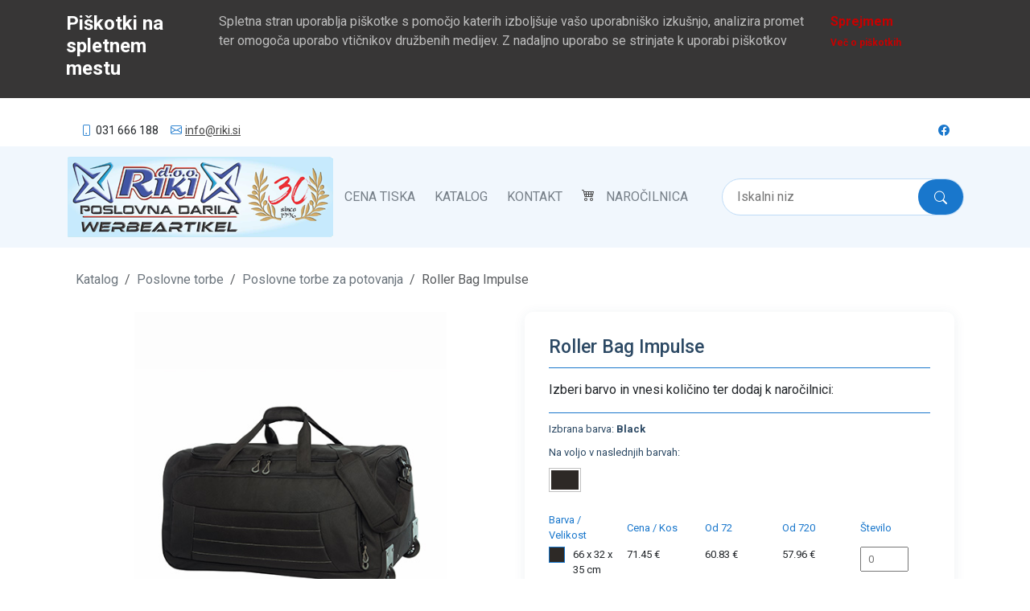

--- FILE ---
content_type: text/html; charset=utf-8
request_url: https://www.riki.si/tekstil/poslovne-torbe/poslovne-torbe-za-potovanja/hf3347-roller-bag-impulse/
body_size: 8185
content:

<!DOCTYPE html>
<html lang="sl">
  <head>
    <meta charset="utf-8" />
    <meta http-equiv="x-ua-compatible" content="ie=edge" />
    <title>Roller Bag Impulse</title>
    <meta name="viewport" content="width=device-width, initial-scale=1.0" />
    <meta name="author" content="RIKI d.o.o." />
    <meta
      name="keywords"
      content="promocijski tekstil, geräumiges reißverschluss-hauptfach ,  nylon 1680d ,  reißverschluss-vortasche mit dekorativer steppung ,  teleskopgriff ,  leichtlauf-rollen ,  handgriffe mit griffmanschette ,  abnehmbarer, längenverstellbarer schultergurt mit schulterpolster ,  lieferung ohne inhalt/deko ,  kapazität: 72 liter, roller bag impulse, poslovne torbe, 66 x 32 x 35 cm, black"
    />
    <meta
      name="description"
      content="Poslovne torbe, Poslovne torbe za potovanja, Geräumiges Reißverschluss-Hauptfach,  Nylon 1680D,  Reißverschluss-Vortasche mit dekorativer Steppung,  Telesko..."
    />
    <link rel="canonical" href="https://www.riki.si/tekstil/poslovne-torbe/poslovne-torbe-za-potovanja/hf3347-roller-bag-impulse/" />
    <meta name="rating" content="General" />
    <meta name="robots" content="index,follow" />
    <meta name="distribution" content="Global" />
    <meta name="revisit-after" content="7 Days" />
    <meta name="contact" content="info@riki.si" />
    
    <meta property="og:title" content="Roller Bag Impulse" />
    <meta property="og:type" content="article" />
    <meta property="og:url" content="https://www.riki.si/tekstil/poslovne-torbe/poslovne-torbe-za-potovanja/hf3347-roller-bag-impulse/" />
    <meta property="og:image" content="https://d1lhu67vf7kzds.cloudfront.net/" />
    <meta property="og:description" content="Poslovne torbe, Poslovne torbe za potovanja, Geräumiges Reißverschluss-Hauptfach,  Nylon 1680D,  Reißverschluss-Vortasche mit dekorativer Steppung,  Telesko..." />
    <meta property="og:site_name" content="Riki poslovna in promocijska darila" />
    <meta property="og:price:amount" content="57.96" />
    <meta property="og:price:currency" content="EUR" />

    <meta name="twitter:card" content="summary_large_image" />
    <meta name="twitter:creator" content="Riki poslovna in promocijska darila" />
    <meta name="twitter:title" content="Roller Bag Impulse" />
    <meta name="twitter:description" content="Poslovne torbe, Poslovne torbe za potovanja, Geräumiges Reißverschluss-Hauptfach,  Nylon 1680D,  Reißverschluss-Vortasche mit dekorativer Steppung,  Telesko..." />
    <meta name="twitter:image" content="https://d1lhu67vf7kzds.cloudfront.net/textile/HF3347.jpg" />


    <link rel="icon" href="/static/images/favicon.ico" />
    <link rel="apple-touch-icon" sizes="57x57" href="/static/images/apple-icon-57x57.png" />
    <link rel="apple-touch-icon" sizes="60x60" href="/static/images/apple-icon-60x60.png" />
    <link rel="apple-touch-icon" sizes="72x72" href="/static/images/apple-icon-72x72.png" />
    <link rel="apple-touch-icon" sizes="76x76" href="/static/images/apple-icon-76x76.png" />
    <link rel="apple-touch-icon" sizes="114x114" href="/static/images/apple-icon-114x114.png" />
    <link rel="apple-touch-icon" sizes="120x120" href="/static/images/apple-icon-120x120.png" />
    <link rel="apple-touch-icon" sizes="144x144" href="/static/images/apple-icon-144x144.png" />
    <link rel="apple-touch-icon" sizes="152x152" href="/static/images/apple-icon-152x152.png" />
    <link rel="apple-touch-icon" sizes="180x180" href="/static/images/apple-icon-180x180.png" />
    <link rel="icon" type="image/png" sizes="192x192"  href="/static/images/android-icon-192x192.png" />
    <link rel="icon" type="image/png" sizes="32x32" href="/static/images/favicon-32x32.png" />
    <link rel="icon" type="image/png" sizes="96x96" href="/static/images/favicon-96x96.png" />
    <link rel="icon" type="image/png" sizes="16x16" href="/static/images/favicon-16x16.png" />
    <link rel="manifest" href="/static/images/manifest.json" />
    <meta name="msapplication-TileColor" content="#ffffff" />
    <meta name="msapplication-TileImage" content="/ms-icon-144x144.png" />
    <meta name="theme-color" content="#ffffff" />

    <script type="application/ld+json">
      {
        "@context": "https://schema.org",
        "@graph": [
          {
            "@type": "Organization",
            "@id": "https://www.riki.si/#organization",
            "name": "RIKI d.o.o.",
            "url": "https://www.riki.si",
            "sameAs": ["https://www.facebook.com/poslovnadarila.si/"],
            "logo": {
              "@type": "ImageObject",
              "@id": "https://www.riki.si/#logo",
              "url": "https://www.riki.si/static/images/riki_logo.png",
              "width": 500,
              "height": 500,
              "caption": "RIKI d.o.o."
            },
            "image": {
              "@id": "https://www.riki.si/#logo"
            }
          },
          {
            "@type": "WebSite",
            "@id": "https://www.riki.si/#website",
            "url": "https://www.riki.si/",
            "name": "RIKI d.o.o.",
            "publisher": {
              "@id": "https://www.riki.si/#organization"
            }
          },
          {
            "@type": "WebPage",
            "@id": "https://www.riki.si/#webpage",
            "url": "https://www.riki.si/",
            "inLanguage": "sl-SI",
            "name": "RIKI d.o.o.",
            "isPartOf": {
              "@id": "https://www.riki.si/#website"
            },
            "about": {
              "@id": "https://www.riki.si/#organization"
            },
            "datePublished": "2020-01-01T00:00:04+00:00",
            "dateModified": "2021-01-13T08:37:35+00:00",
            "description": "Poslovna in promocijska darila: majice, pisala, dežniki, vžigalniki, kape, torbe, obeski, itd."
          }
        ]
      }
    </script>
    <!-- Google Tag Manager -->
<script>(function(w,d,s,l,i){w[l]=w[l]||[];w[l].push({'gtm.start':
  new Date().getTime(),event:'gtm.js'});var f=d.getElementsByTagName(s)[0],
  j=d.createElement(s),dl=l!='dataLayer'?'&l='+l:'';j.async=true;j.src=
  'https://www.googletagmanager.com/gtm.js?id='+i+dl;f.parentNode.insertBefore(j,f);
  })(window,document,'script','dataLayer','GTM-MVFQ2CWX');</script>
  <!-- End Google Tag Manager -->
    <!-- Hotjar Tracking Code for https://www.riki.si -->
    <script>
      (function(h,o,t,j,a,r){ h.hj=h.hj||function(){(h.hj.q=h.hj.q||[]).push(arguments)};
      h._hjSettings={hjid:3930001,hjsv:6}; a=o.getElementsByTagName('head')[0];
      r=o.createElement('script');r.async=1;
      r.src=t+h._hjSettings.hjid+j+h._hjSettings.hjsv;
      a.appendChild(r); })(window,document,'https://static.hotjar.com/c/hotjar-','.js?sv=');
    </script>

    <!-- Google tag (gtag.js) -->
    <script async src="https://www.googletagmanager.com/gtag/js?id=AW-964630876"></script>

    <script>
      window.dataLayer = window.dataLayer || [];
      function gtag(){dataLayer.push(arguments);}
      gtag('js', new Date());

      gtag('config', 'AW-964630876');
    </script>

    <!-- Event snippet for Potencialna stranka iz telefonskega klica conversion page -->
    <script>
      gtag('event', 'conversion', {'send_to': 'AW-964630876/AjX3CMnXrLkYENyy_MsD'});
    </script>

    

    <!-- Latest compiled and minified Bootstrap CSS -->

    <link rel="preconnect" href="https://fonts.gstatic.com" />
    <link
      href="https://fonts.googleapis.com/css2?family=Roboto:wght@100;300;400;500;700;900&display=swap"
      rel="stylesheet"
    />

    <!-- Your stuff: Third-party CSS libraries go here -->

    <link
      rel="stylesheet"
      href="https://cdn.jsdelivr.net/npm/bootstrap-icons@1.3.0/font/bootstrap-icons.css"
    />
    <link href="/static/css/project.css" rel="stylesheet" />

    
    
    <script>
      const items = [{"article_number": "1000209386", "image": "textile/HF3347_Black.jpg", "color1": "Black", "color2": "nan", "color3": "nan", "color4": "nan", "hexcol1": "2D2926", "hexcol2": "nan", "hexcol3": "nan", "hexcol4": "nan", "price1": "71.45", "price2": "60.83", "price3": "57.96", "size": "66 x 32 x 35 cm", "weight": "3,165", "stock": 0}]
      const textileName = "Roller Bag Impulse"
      const textileNumber = "HF3347"
    </script>

  </head>

  <body>
    <!-- Google Tag Manager (noscript) -->
<noscript><iframe src="https://www.googletagmanager.com/ns.html?id=GTM-MVFQ2CWX"
  height="0" width="0" style="display:none;visibility:hidden"></iframe></noscript>
  <!-- End Google Tag Manager (noscript) -->

    <!-- ======= Top Bar ======= -->
    <div id="topbar" class="d-flex align-items-center">
      <div class="container d-flex flex-sm-row flex-column justify-content-between padding-x-30">
        <div class="contact-info d-flex align-items-center">
          <i class="bi bi-phone"></i>
          031 666 188
          <i class="bi bi-envelope"></i>
          <a href="mailto:info@riki.si">info@riki.si</a>
        </div>
        <div class="contact-info d-flex align-items-center">
          <div id="google_translate_element"></div>
        </div>
        <div class="d-none d-lg-flex social-links align-items-center">
          <a href="https://www.facebook.com/poslovnadarila.si" class="facebook"><i class="bi bi-facebook"></i></a>
        </div>
      </div>
    </div>

    <!-- ======= Header ======= -->
    <header id="header">
      <div class="container d-flex align-items-center">
        <div id="mainnavigation-wrapper">
          <nav
            class="navbar navbar-expand-lg pat-navigationmarker navbar-light"
            id="portal-globalnav-wrapper"
          >
            <div class="navbar-header">
              <a class="navbar-brand" id="portal-logo" title="Promocijska in Poslovna Darila z Dotiskom | Riki.si – Hitra in Ugodna Dobava" href="/">
                <img src="/static/images/riki_logo_30.png" alt="Riki.si" />
              </a>
              <button
                class="navbar-toggler"
                type="button"
                data-bs-toggle="collapse"
                data-bs-target="#navbar"
                aria-controls="navbar"
                aria-expanded="false"
                aria-label="Toggle navigation"
              >
                <span class="navbar-toggler-icon"></span>
              </button>
            </div>
            <div class="collapse navbar-collapse" id="navbar">
              <ul class="navbar-nav pat-navigationmarker" id="portal-globalnav">
                    <li class="cena-tiska nav-item">
                      <a class="state-published nav-link" href="/cena-tiska/" title="Cena tiska">Cena tiska</a>
                    </li>
                <li class="katalog nav-item">
                  <a class="state-published nav-link" href="https://online.fliphtml5.com/hlqe/kmng/" title="Katalog" target="_blank">Katalog</a>
                </li>
                <li class="kontakt nav-item">
                  <a href="/kontakt/" title="kontakt" class="state-published nav-link">Kontakt</a>
                </li>
                <li class="narocilnica nav-item">
                  <a
                    href="/narocilnica/"
                    class="state-published nav-link position-relative"
                    id="card-item-count"
                    title="Naročilnica"
                  >
                    Naročilnica
                  </a>
                </li>
              </ul>
            </div>

            <div class="search-form">
              <form id="search">
                <input
                  type="text"
                  name="search-query"
                  id="search-query"
                  placeholder="Iskalni niz"
                />
                <button type="submit" class="btn">
                  <i class="bi bi-search"></i>
                </button>
              </form>
            </div>
          </nav>
        </div>
      </div>
    </header>

    <div class="container">
       

<main id="main">
  <!-- ======= Breadcrumbs Section ======= -->
  <section class="breadcrumbs">
    <div class="container">
      <nav
        style="
          --bs-breadcrumb-divider: url(
            &#34;data:image/svg + xml,
            %3Csvgxmlns='http://www.w3.org/2000/svg'width='8'height='8'%3E%3Cpathd='M2.5 0L1 1.5 3.5 4 1 6.5 2.5 8l4-4-4-4z'fill='currentColor'/%3E%3C/svg%3E&#34;
          );
        "
        aria-label="breadcrumb"
      >
        <ol class="breadcrumb">
          <li class="breadcrumb-item"><a href="/" title="Katalog">Katalog</a></li>
          <li class="breadcrumb-item">
            <a
              href="/tekstil/poslovne-torbe/"
              title="Poslovne torbe"
            >
              Poslovne torbe
            </a>
          </li>
          <li class="breadcrumb-item">
            <a
              href="/tekstil/poslovne-torbe/poslovne-torbe-za-potovanja/"
              title="Poslovne torbe za potovanja"
            >
              Poslovne torbe za potovanja
            </a>
          </li>
          <li class="breadcrumb-item active" aria-current="page">
            Roller Bag Impulse
          </li>
        </ol>
      </nav>
    </div>
  </section>
  <!-- End Breadcrumbs Section -->
  <!-- ======= Product Section ======= -->
  <section id="product" class="product">
    <div class="container">
      <div class="row">
        <div class="col-12 col-md-6 product-image">
          <div
            id="images"
            class="carousel slide"
            data-bs-ride="carousel"
            data-bs-interval="0"
          >
            <div class="carousel-inner">
              
              <div
                class="carousel-item  active "
              >
                <img
                  src="https://d1lhu67vf7kzds.cloudfront.net/textile/HF3347_Black.jpg"
                  alt="Roller Bag Impulse"
                />
              </div>
              
            </div>
            <a
              class="carousel-control-prev"
              href="#images"
              role="button"
              data-bs-slide="prev"
            >
              <span
                class="carousel-control-prev-icon"
                aria-hidden="true"
              ></span>
              <span class="visually-hidden">Previous</span>
            </a>
            <a
              class="carousel-control-next"
              href="#images"
              role="button"
              data-bs-slide="next"
            >
              <span
                class="carousel-control-next-icon"
                aria-hidden="true"
              ></span>
              <span class="visually-hidden">Next</span>
            </a>
          </div>
          <div class="carousel-images">
            
            <div
              class="carousel-images__image"
              data-image="textile/HF3347_Black.jpg"
              data-id="0"
              data-target="#images"
            >
              <img
                src="https://d1lhu67vf7kzds.cloudfront.net/textile/HF3347_Black.jpg"
                alt="Roller Bag Impulse"
              />
            </div>
            
          </div>
        </div>

        <div class="col-12 col-md-6">
          <span itemscope itemtype="http://schema.org/Product">
            <span itemprop="name" content="Roller Bag Impulse"></span>
            <span
              itemprop="mpn"
              content="HF3347"
            ></span>
            <span
              itemprop="sku"
              content="HF3347"
            ></span>
            <span itemprop="color" content="Black"></span>
            <span itemprop="size" content="66 x 32 x 35 cm"></span>
            <span itemprop="brand" content="Halfar"></span>
            <span
              itemprop="weight"
              content="3,165 - 3,165"
            ></span>
            <span
              itemprop="image"
              content="https://d1lhu67vf7kzds.cloudfront.net/textile/HF3347.jpg"
            ></span>
            <span
              itemprop="description"
              content="Poslovne torbe za potovanja, Geräumiges Reißverschluss-Hauptfach | Nylon 1680D | Reißverschluss-Vortasche mit dekorativer Steppung | Teleskopgriff | Leichtlauf-Rollen | Handgriffe mit Griffmanschette | Abnehmbarer, längenverstellbarer Schultergurt mit Schulterpolster | Lieferung ohne Inhalt/Deko | Kapazität: 72 Liter"
            ></span>
            <span
              itemprop="category"
              content="https://www.riki.si/tekstil/poslovne-torbe/poslovne-torbe-za-potovanja/"
            ></span>
            <span
              itemprop="offers"
              itemscope
              itemtype="https://schema.org/AggregateOffer"
            >
              <span itemprop="price" content="57.96"></span>
              <span itemprop="lowPrice" content="57.96"></span>
              <span itemprop="highPrice" content="57.96"></span>
              <span itemprop="priceCurrency" content="EUR"></span>
              <span
                itemprop="url"
                content="https://www.riki.si/tekstil/poslovne-torbe/poslovne-torbe-za-potovanja/hf3347-roller-bag-impulse/"
              ></span>
            </span>

            <div class="product-order">
              <div class="product-details-edit">
                
                <h1 class="product-title">Roller Bag Impulse</h1>
              </div>

              <p>Izberi barvo in vnesi količino ter dodaj k naročilnici:</p>

              <div class="product-options">
                <p>Izbrana barva: <span id="selected-color"></span></p>
                <p>Na voljo v naslednjih barvah:</p>
                <div class="product-colors" id="product-colors">
                   <div class="color-box" title="Black" data-color="textile/HF3347_Black.jpg"><div class="color-box__item" style="background-color: #2D2926;"></div></div> 
                </div>
              </div>

              <form action="" method="post" id="orders">
                <div id="product-order">
                  <div class="product-stock">
                    <div><p>Barva / Velikost</p></div>
                    <div><p>Cena / Kos</p></div>
                    <div><p>Od 72</p></div>
                    <div><p>Od 720</p></div>
                    <div><p>Število</p></div>
                  </div>
                   <div class="product-sizes" data-image="textile/HF3347_Black.jpg"><div><div class="color-size"><div class="color-box" title="Black" data-color="textile/HF3347_Black.jpg"><div class="color-box__item" style="background-color: #2D2926;"></div></div><p class="textile-size">66 x 32 x 35 cm</p></div></div><div><p>71.45 €</p></div><div><p>60.83 €</p></div><div><p>57.96 €</p></div><div><p><input name="1000209386" type="number" min="0" placeholder="0" /></p></div></div>
                  
                </div>
                <div class="select-product">
                  <input
                    id="add-to-order"
                    type="submit"
                    value="Dodaj k naročilnici"
                  />
                </div>
              </form>
              <div
                class="alert alert-success mt-3 d-none"
                id="add-message"
                role="alert"
              >
                Izdelek uspešno dodan k naročilnici!
              </div>
            </div>

            <div class="product-details">
              <p class="product-note">
                Vse cene so veleprodajne, in ne vsebujejo ddv-ja. Artikli so
                namenjeni za promocijske namene in se prodajajo s tiskom ali
                brez.
              </p>
              <div class="product-price">
                
                <div>
                  <span> 57.96 € </span>
                </div>
                
              </div>
              <ul class="product-description">
                
                <li lang="de">Geräumiges Reißverschluss-Hauptfach </li>
                
                <li lang="de"> Nylon 1680D </li>
                
                <li lang="de"> Reißverschluss-Vortasche mit dekorativer Steppung </li>
                
                <li lang="de"> Teleskopgriff </li>
                
                <li lang="de"> Leichtlauf-Rollen </li>
                
                <li lang="de"> Handgriffe mit Griffmanschette </li>
                
                <li lang="de"> Abnehmbarer, längenverstellbarer Schultergurt mit Schulterpolster </li>
                
                <li lang="de"> Lieferung ohne Inhalt/Deko </li>
                
                <li lang="de"> Kapazität: 72 Liter</li>
                
              </ul>

              <div class="product-item-details no-border">
                <div>
                  <p>ŠIFRA ARTIKLA:</p>
                  <p>HF3347</p>
                </div>
                <div>
                  <p>ŠIFRA PROIZVAJALCA::</p>
                  <p>1813347</p>
                </div>
                <div>
                  <p>VELIKOSTI:</p>
                  <p id="textil_sizes">66 x 32 x 35 cm</p>
                </div>
                <div>
                  <p>MATERIAL:</p>
                  <p lang="de">Polyester</p>
                </div>
                <div class="product-weight">
                  
                  <p>TEŽA:</p>
                  <p>3,165 kg</p>
                  
                </div>
              </div>
              <div class="product-item-details">
                <div>
                  <p>ZNAMKA:</p>
                  <img src="https://d1lhu67vf7kzds.cloudfront.net/brands/Halfar.jpg" alt="Halfar" />
                  <p>Halfar</p>
                </div>
              </div>
            </div>

            <div class="product-details">
              <p>Pošlji vprašanje o tekstilu:</p>
              <div class="send-inquiry">
                <a
                  href="/kontakt/?sifra-artikla=HF3347"
                >
                  Pošlji vprašanje
                </a>
              </div>
            </div>
          </span>
        </div>
      </div>
    </div>
  </section>
  <!-- End Product Section -->
</main>

<!-- End #main -->

    </div>
    <!-- /container -->

    

    <footer id="footer">
      <div class="footer-top">
        <div class="container padding-x-30">
          <div class="row">
            <div class="col-lg-3 col-md-6 footer-contact">
              <h3>RIKI d.o.o.</h3>
              <p>
                Šratovci 57
                <br />
                9252 Radenci
                <br />
                <br />
                <strong>Telefon:</strong>
                031 666 188
                <br />
                <strong>Email:</strong>
                info@riki.si
                <br />
              </p>
            </div>

            <div class="col-lg-5 col-md-6 footer-links">
              <h4></h4>
              <ul>
                <li>
                  <i class="bx bx-chevron-right"></i>
                  <a href="/o-podjetju/" title="O podjetju">O podjetju</a>
                </li>
                <li>
                  <i class="bx bx-chevron-right"></i>
                  <a href="/cena-tiska/" title="Cena tiska">Cena tiska</a>
                </li>
                <li>
                  <i class="bx bx-chevron-right"></i>
                  <a href="/kontakt/" title="Kontakt">Kontakt</a>
                </li>
                <li>
                  <i class="bx bx-chevron-right"></i>
                  <a href="/pogoji/" title="Pogoji">Pogoji</a>
                </li>
                <li>
                  <i class="bx bx-chevron-right"></i>
                  <a href="/piskotki/" title="Piškotki">Piškotki</a>
                </li>
              </ul>
            </div>

            <div class="col-lg-4 col-md-6 footer-newsletter">
              <h4>Prijava na novice</h4>
              <div
                class="alert alert-success mt-3 d-none"
                id="subscribe-message"
                role="alert"
              >
                Uspešno ste se prijavili na novice!
              </div>
              <form method="POST" id="subscriber-form">
                <div class="subscribe-email">
                  <input
                    type="email"
                    name="email"
                    id="subscriber_email"
                    placeholder="ime.priimek@mail.com"
                    required
                  />
                  <div class="mb-3 zip-group">
                    <label for="zip" class="form-label">zip</label>
                    <input
                      type="text"
                      class="form-control"
                      name="zip"
                    />
                  </div>
                  <input type="submit" value="Prijava" />
                </div>

                <div class="mb-3 mt-3 form-check">
                  <input
                    type="checkbox"
                    class="form-check-input"
                    id="subscriber-conditions"
                    required
                  />
                  <label class="form-check-label" for="conditions">
                    Strinjam se, da to spletno mesto hrani in obdeluje moje podatke.
                  </label>
                </div>
              </form>
            </div>
          </div>
        </div>
      </div>

      <div class="container d-md-flex py-4 padding-x-30">
        <div class="me-md-auto text-center text-md-start">
          <div class="copyright">
            &copy; Copyright
            <a href="https://www.graficnistudio.net/" target="_blank" title="Grafični studio">Grafični studio</a>
            <a href="https://codehutlabs.com/" target="_blank" title="Grafični studio">CodeHutLabs</a>
            . Vse pravice pridržane
          </div>
        </div>
      </div>
    </footer>

    
    <!-- Bootstrap JS and its dependencies-->
    <script
      src="https://cdn.jsdelivr.net/npm/@popperjs/core@2.9.2/dist/umd/popper.min.js"
      integrity="sha384-IQsoLXl5PILFhosVNubq5LC7Qb9DXgDA9i+tQ8Zj3iwWAwPtgFTxbJ8NT4GN1R8p"
      crossorigin="anonymous"
    ></script>
    <script
      src="https://cdn.jsdelivr.net/npm/bootstrap@5.0.2/dist/js/bootstrap.min.js"
      integrity="sha384-cVKIPhGWiC2Al4u+LWgxfKTRIcfu0JTxR+EQDz/bgldoEyl4H0zUF0QKbrJ0EcQF"
      crossorigin="anonymous"
    ></script>
    <script src="https://ajax.googleapis.com/ajax/libs/jquery/1.11.1/jquery.min.js"></script>
    <script
      src="https://cdnjs.cloudflare.com/ajax/libs/jquery-cookie/1.4.1/jquery.cookie.min.js"
      integrity="sha512-3j3VU6WC5rPQB4Ld1jnLV7Kd5xr+cq9avvhwqzbH/taCRNURoeEpoPBK9pDyeukwSxwRPJ8fDgvYXd6SkaZ2TA=="
      crossorigin="anonymous"
      referrerpolicy="no-referrer"
    ></script>
    <script type="text/javascript">
        function googleTranslateElementInit() {
            new google.translate.TranslateElement(
                {pageLanguage: 'de', includedLanguages: 'en,de,hr,it,fr,es,ru,hu,pl,cs,sk,sl'},
                'google_translate_element'
            );
        }
    </script>
    <script type="text/javascript" src="https://translate.google.com/translate_a/element.js?cb=googleTranslateElementInit"></script>

    <!-- Your stuff: Third-party javascript libraries go here -->

    <!-- place project specific Javascript in this file -->

    <script>
      var cloudfontUrl = "https://d1lhu67vf7kzds.cloudfront.net";
    </script>

    <script src="/static/js/project.js"></script>

    <!-- Matomo -->
    <script type="text/javascript">
      var _paq = window._paq = window._paq || [];
      /* tracker methods like "setCustomDimension" should be called before "trackPageView" */
      _paq.push(['trackPageView']);
      _paq.push(['enableLinkTracking']);
      (function() {
        var u="//matomo.codehut.io/";
        _paq.push(['setTrackerUrl', u+'matomo.php']);
        _paq.push(['setSiteId', '2']);
        var d=document, g=d.createElement('script'), s=d.getElementsByTagName('script')[0];
        g.type='text/javascript'; g.async=true; g.src=u+'matomo.js'; s.parentNode.insertBefore(g,s);
      })();
    </script>
    <!-- End Matomo Code -->
    
  </body>
</html>
